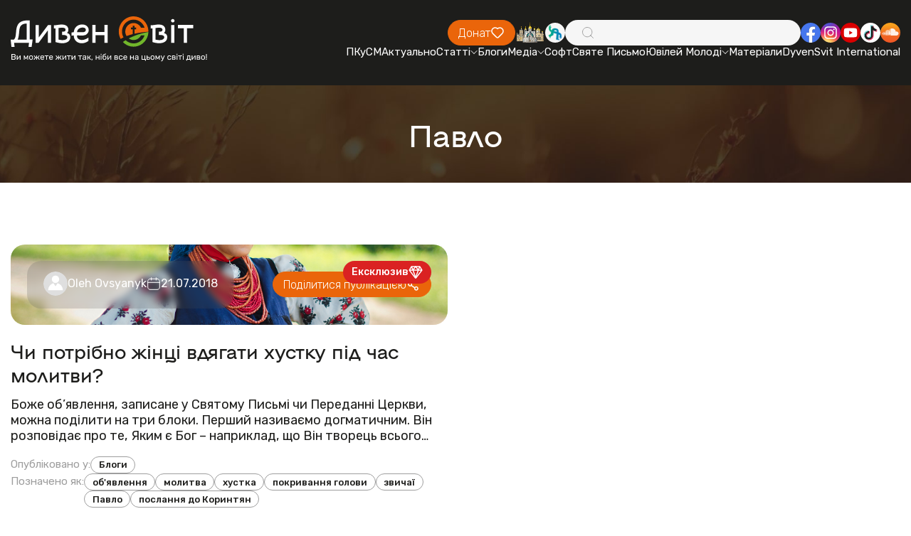

--- FILE ---
content_type: text/html; charset=utf-8
request_url: https://dyvensvit.org/tag/pavlo/
body_size: 10234
content:
<!doctype html>
<html lang="uk">
<!-- prettier-ignore -->
<head>
    <meta http-equiv="origin-trial"
          content="A7vZI3v+Gz7JfuRolKNM4Aff6zaGuT7X0mf3wtoZTnKv6497cVMnhy03KDqX7kBz/q/[base64]">
    <title>Павло | ДивенСвіт</title>
    <meta charset="UTF-8"/>
    <meta name="csrf-token" content="KrEBvmeiOpHSU3GMyRiSQlFMEkRDIKUao1QfQRl5">
    <meta name="format-detection" content="telephone=no"/>
    <meta name="wot-verification" content="b3927bc486f4ef0fcdd3">

    <style>
        body {
            opacity: 0;
            visibility: hidden;
            transition: opacity 0.2s ease 0.2s,
            visibility 0.2s ease 0.2s;
        }

        .loaded body {
            opacity: 1;
            visibility: visible;
        }
    </style>
    <link rel="stylesheet" href="https://dyvensvit.org/client/css/style.min.css?_v=20250414170419"/>
    <link rel="stylesheet" href="https://dyvensvit.org/client/css/siteCss.css"/>
    <link rel="stylesheet" href="https://cdn.jsdelivr.net/npm/izitoast/dist/css/iziToast.min.css">

    <link rel="shortcut icon" href="https://dyvensvit.org/client/favicon.ico"/>
    <link rel="dns-prefetch" href="//static.addtoany.com">
    <link rel="dns-prefetch" href="//fonts.googleapis.com">
    <meta name="msapplication-TileImage"
          content="https://dyvensvit.org/client/site-img/cropped-1544379_657103137666417_72592539_n1-270x270.jpg">
    <link rel="canonical" href="https://dyvensvit.org/tag/pavlo">
    <meta name="description"
          content="Ви можете жити так, ніби все на цьому світі диво!">
    <meta name="publisher" content="ДивенСвіт">
    <meta name="viewport" content="width=device-width, initial-scale=1.0"/>
    <meta name="robots"
          content="max-image-preview:large">
            <meta property="og:locale" content="uk_UA">
    <meta property="og:site_name" content="ДивенСвіт">
    <meta property="og:title" content="Павло">
    <meta property="og:url" content="https://dyvensvit.org/tag/pavlo">
    <meta property="og:type" content="website">
    <meta property="og:description" content="Ви можете жити так, ніби все на цьому світі диво!">
    <meta property="og:image" content="https://dyvensvit.org/client/site-img/logo_og.jpg">
    <meta property="og:image:url" content="https://dyvensvit.org/client/site-img/logo_og.jpg">
                        <meta property="article:publisher" content="https://www.facebook.com/DyvenSvit/">
    <meta property="fb:app_id" content="533962270122315">
    <meta name="twitter:title" content="Павло">
    <meta name="twitter:url" content="https://dyvensvit.org/tag/pavlo">
    <meta name="twitter:image" content="https://dyvensvit.org/client/site-img/logo_og.jpg">
    <meta name="twitter:card" content="summary_large_image">
    <meta name="twitter:site" content="@DyvenSvit">
    <style>


    </style>
    
    <!-- Google tag (gtag.js) -->
    <script async src="https://www.googletagmanager.com/gtag/js?id=G-GM36NGTYW0"></script>
    <script>
        window.dataLayer = window.dataLayer || [];
        function gtag(){dataLayer.push(arguments);}
        gtag('js', new Date());

        gtag('config', 'G-GM36NGTYW0');
    </script>

</head>

<body class="">
<div class="wrapper">
    <div class="menu-open-bg"></div>
<header class="header " data-lp>
    <div class="header__container">
        <a href="https://dyvensvit.org" class="header__logo">
            <picture>
                <source srcset="https://dyvensvit.org/client/img/logo.svg" media="(min-width: 768px)"/>
                <img src="https://dyvensvit.org/client/img/logo-mob.svg" alt="Dyven Svit logo"/>
            </picture>
        </a>
        <div class="header__main">
            <div class="header__main-top">
                <a href="https://secure.wayforpay.com/donate/d4658a23662fe"
                   class="header__button button orange">
                    <span>Донат</span>
                    <svg xmlns="http://www.w3.org/2000/svg" width="20" height="20" viewBox="0 0 20 20" fill="none">
                        <path
                            d="M16.6671 11.0913L11.3559 16.4458C11.0037 16.8007 10.5262 17 10.0283 17C9.53039 17 9.05286 16.8007 8.70073 16.4458L3.38952 11.0923C2.95047 10.6536 2.60171 10.1318 2.36326 9.55692C2.12481 8.982 2.00136 8.36528 2.00001 7.74215C1.99866 7.11902 2.11942 6.50176 2.35537 5.9258C2.59132 5.34984 2.93781 4.82653 3.37495 4.38591C3.81209 3.94529 4.33126 3.59604 4.90266 3.35821C5.47407 3.12037 6.08645 2.99865 6.70465 3.00001C7.32285 3.00138 7.9347 3.12581 8.50507 3.36616C9.07543 3.60651 9.59308 3.95805 10.0283 4.40059C10.9123 3.53172 12.1003 3.04888 13.335 3.05668C14.5697 3.06447 15.7517 3.56228 16.6248 4.44226C17.498 5.32223 17.992 6.51352 17.9999 7.75806C18.0078 9.00259 17.529 10.2002 16.6671 11.0913Z"
                            stroke="white" stroke-width="1.5" stroke-linecap="round" stroke-linejoin="round"/>
                    </svg>
                </a>
                <div class="header__social social mb-mob" data-da=".menu__body, 767.98">
                    <a href="https://map.ugcc.ua" target="_blank"
                       class="social__item">
                        <img src="https://dyvensvit.org/client/img/common/church.png" alt="Logo"/>
                    </a>
                    <a href="https://sjc.ucu.edu.ua/inshe/radio_ucu" target="_blank"
                       class="social__item">
                        <img src="https://dyvensvit.org/client/img/common/01.svg" alt="Logo"/>
                    </a>
                </div>
                <div class="header__search" data-da=".menu__body, 767.98, 0">
                    <input id="search-input" type="text" class="header__search-input"/>
                    <div class="header__search-icon">
                        <svg xmlns="http://www.w3.org/2000/svg" width="20" height="20" viewBox="0 0 20 20" fill="none">
                            <path
                                d="M17.5002 17.5L13.881 13.8808M13.881 13.8808C14.5001 13.2618 14.9912 12.5268 15.3262 11.718C15.6612 10.9091 15.8337 10.0422 15.8337 9.16667C15.8337 8.29116 15.6612 7.42424 15.3262 6.61538C14.9912 5.80652 14.5001 5.07157 13.881 4.4525C13.2619 3.83343 12.527 3.34235 11.7181 3.00731C10.9093 2.67227 10.0423 2.49983 9.16684 2.49983C8.29134 2.49983 7.42441 2.67227 6.61555 3.00731C5.80669 3.34235 5.07174 3.83343 4.45267 4.4525C3.2024 5.70277 2.5 7.39851 2.5 9.16667C2.5 10.9348 3.2024 12.6306 4.45267 13.8808C5.70295 15.1311 7.39868 15.8335 9.16684 15.8335C10.935 15.8335 12.6307 15.1311 13.881 13.8808Z"
                                stroke="#9E9E9E" stroke-linecap="round" stroke-linejoin="round"/>
                        </svg>
                    </div>
                    <button id="search-button" type="button" class="header__search-button">
                        <span>Шукати</span>
                    </button>
                </div>
                <div class="header__social social" data-da=".menu__body, 767.98">
                    <a href="https://www.facebook.com/DyvenSvit" target="_blank"
                       class="social__item">
                        <img src="https://dyvensvit.org/client/img/common/fb.svg" alt="Facebook"/>
                    </a>
                    <a href="https://www.instagram.com/dyvensvit" target="_blank"
                       class="social__item">
                        <img src="https://dyvensvit.org/client/img/common/insta.svg" alt="Instagram"/>
                    </a>
                    <a href="https://www.youtube.com/user/dyvensvit" target="_blank"
                       class="social__item">
                        <img src="https://dyvensvit.org/client/img/common/youtube.svg" alt="Youtube"/>
                    </a>
                    <a href="https://www.tiktok.com/@dyvensvit?_t=ZM-8tIynQjsCe6" target="_blank"
                       class="social__item">
                        <img src="https://dyvensvit.org/client/img/common/tik-tok.svg" alt="Tik-tok"/>
                    </a>
                    <a href="https://soundcloud.com/dyvensvit" target="_blank"
                       class="social__item">
                        <img src="https://dyvensvit.org/client/img/common/cloud.svg" alt="Sound cloud"/>
                    </a>
                </div>
            </div>
            <div class="header__menu menu">
                <button type="button" class="menu__icon icon-menu">
                    <span></span>
                </button>
                <nav class="menu__body">
                                            <ul class="menu__list">
            <li class="menu__item">
    <a href="/pkusm" target="_self" class="menu__link">
        ПКуСМ
            </a>

    </li>
            <li class="menu__item">
    <a href="https://dyvensvit.org/category/novyny" target="_self" class="menu__link">
        Актуально
            </a>

    </li>
            <li class="menu__item sub-item">
    <a href="https://dyvensvit.org/category/statti" target="_self" class="menu__link sub-title">
        Статті
                    <svg xmlns="http://www.w3.org/2000/svg" width="10" height="5" viewBox="0 0 10 5" fill="none">
                <path d="M1 0.5L5.00043 4.5" stroke="white" stroke-linecap="round"/>
                <path d="M9 0.5L4.99957 4.5" stroke="white" stroke-linecap="round"/>
            </svg>
            </a>

            <ul class="menu__sub-list">
                            <li class="menu__sub-item">
    <a href="https://dyvensvit.org/category/church" target="_self" class="menu__sub-link">
        Про Твою Церкву
            </a>

    </li>
                            <li class="menu__sub-item">
    <a href="https://dyvensvit.org/category/relationships" target="_self" class="menu__sub-link">
        Бог до Твоєї сім’ї
            </a>

    </li>
                            <li class="menu__sub-item">
    <a href="https://dyvensvit.org/category/culture" target="_self" class="menu__sub-link">
        Бог до Неї
            </a>

    </li>
                            <li class="menu__sub-item">
    <a href="https://dyvensvit.org/category/testimony" target="_self" class="menu__sub-link">
        Про Бога на щодень
            </a>

    </li>
                            <li class="menu__sub-item">
    <a href="https://dyvensvit.org/category/statti/rozmovy" target="_self" class="menu__sub-link">
        Розмови
            </a>

    </li>
                            <li class="menu__sub-item">
    <a href="https://dyvensvit.org/category/statti/reportazhi" target="_self" class="menu__sub-link">
        Репортажі
            </a>

    </li>
                            <li class="menu__sub-item">
    <a href="https://dyvensvit.org/category/statti/retsenziji" target="_self" class="menu__sub-link">
        Рецензії
            </a>

    </li>
                            <li class="menu__sub-item">
    <a href="https://dyvensvit.org/category/statti/istoriji" target="_self" class="menu__sub-link">
        Історії
            </a>

    </li>
                            <li class="menu__sub-item">
    <a href="https://dyvensvit.org/category/other-articles" target="_self" class="menu__sub-link">
        Порадня
            </a>

    </li>
                    </ul>
    </li>
            <li class="menu__item">
    <a href="https://dyvensvit.org/category/blogs" target="_self" class="menu__link">
        Блоги
            </a>

    </li>
            <li class="menu__item sub-item">
    <a href="https://dyvensvit.org/category/multimedia" target="_self" class="menu__link sub-title">
        Медіа
                    <svg xmlns="http://www.w3.org/2000/svg" width="10" height="5" viewBox="0 0 10 5" fill="none">
                <path d="M1 0.5L5.00043 4.5" stroke="white" stroke-linecap="round"/>
                <path d="M9 0.5L4.99957 4.5" stroke="white" stroke-linecap="round"/>
            </svg>
            </a>

            <ul class="menu__sub-list">
                            <li class="menu__sub-item sub-item">
    <a href="https://dyvensvit.org/category/multimedia/audio" target="_self" class="menu__sub-link sub-title">
        Аудіо
                    <svg xmlns="http://www.w3.org/2000/svg" width="10" height="5" viewBox="0 0 10 5" fill="none">
                <path d="M1 0.5L5.00043 4.5" stroke="white" stroke-linecap="round"/>
                <path d="M9 0.5L4.99957 4.5" stroke="white" stroke-linecap="round"/>
            </svg>
            </a>

            <ul class="menu__sub-list">
                            <li class="menu__sub-item">
    <a href="https://dyvensvit.org/category/multimedia/audio/nebo-v7" target="_self" class="menu__sub-link">
        Небо в7
            </a>

    </li>
                    </ul>
    </li>
                            <li class="menu__sub-item">
    <a href="https://dyvensvit.org/category/video" target="_self" class="menu__sub-link">
        Відео
            </a>

    </li>
                            <li class="menu__sub-item">
    <a href="https://dyvensvit.org/category/multimedia/kino" target="_self" class="menu__sub-link">
        В кіно
            </a>

    </li>
                            <li class="menu__sub-item">
    <a href="https://dyvensvit.org/category/multimedia/pisennyk" target="_self" class="menu__sub-link">
        Пісенник
            </a>

    </li>
                    </ul>
    </li>
            <li class="menu__item">
    <a href="https://dyvensvit.org/category/soft" target="_self" class="menu__link">
        Софт
            </a>

    </li>
            <li class="menu__item">
    <a href="/bible" target="_self" class="menu__link">
        Святе Письмо
            </a>

    </li>
            <li class="menu__item sub-item">
    <a href="#" target="_self" class="menu__link sub-title">
        Ювілей Молоді
                    <svg xmlns="http://www.w3.org/2000/svg" width="10" height="5" viewBox="0 0 10 5" fill="none">
                <path d="M1 0.5L5.00043 4.5" stroke="white" stroke-linecap="round"/>
                <path d="M9 0.5L4.99957 4.5" stroke="white" stroke-linecap="round"/>
            </svg>
            </a>

            <ul class="menu__sub-list">
                            <li class="menu__sub-item">
    <a href="https://dyvensvit.org/youth-jubilee-events" target="_self" class="menu__sub-link">
        Все про Ювілей Молоді 
            </a>

    </li>
                            <li class="menu__sub-item">
    <a href="https://dyvensvit.org/youth-jubilee-videos" target="_self" class="menu__sub-link">
        Відео
            </a>

    </li>
                            <li class="menu__sub-item">
    <a href="https://dyvensvit.org/youth-jubilee-meetings" target="_self" class="menu__sub-link">
        Онлайн Зустрічі
            </a>

    </li>
                            <li class="menu__sub-item">
    <a href="https://dyvensvit.org/youth-jubilee-materials" target="_self" class="menu__sub-link">
        Посібник
            </a>

    </li>
                    </ul>
    </li>
            <li class="menu__item">
    <a href="https://dyvensvit.org/youth-jubilee-materials" target="_self" class="menu__link">
        Матеріали
            </a>

    </li>
            <li class="menu__item">
    <a href="https://dyvensvit.org/category/dyvensvit-international" target="_self" class="menu__link">
        DyvenSvit International
            </a>

    </li>
    </ul>
                                    </nav>
            </div>
        </div>
    </div>
</header>
<main class="page">
        <section class="page__main-title main-title white margin-top-to-header">
        <div class="main-title__bg bg-default">
            <img src="https://dyvensvit.org/client/img/main-titles/01.jpg" alt="Павло"/>
        </div>
        <div class="main-title__container">
            <h2 class="main-title__title title-54">Павло</h2>
        </div>
    </section>
        
            <section class="page__news-columns news-columns">
            <div class="news-columns__container">
                <div class="news-columns__items">
                                            <article class="news-columns__item item-news-columns " >
    <div class="item-news-columns__image-box">
        <a href="https://dyvensvit.org/blogs/chy-potribno-zintsi-vdiahaty-khustku-pid-chas-molytvy" class="item-news-columns__image">
            <img src="https://dyvensvit.org/storage/media/articles/2018/07/1015635/hustka_optimized.jpg" alt="Чи потрібно жінці вдягати хустку під час молитви?"/>
        </a>
        <div class="item-news-columns__image-box-bottom">
                                                <div class="item-news-columns__label">
    <span>Ексклюзив</span>
    <svg xmlns="http://www.w3.org/2000/svg" width="20" height="20" viewBox="0 0 20 20" fill="none">
        <path
            d="M1.87494 6.875H18.1249M1.38354 7.35195L9.49877 17.8777C9.55775 17.9546 9.63363 18.0169 9.72053 18.0598C9.80744 18.1026 9.90304 18.1249 9.99994 18.1249C10.0968 18.1249 10.1924 18.1026 10.2794 18.0598C10.3663 18.0169 10.4421 17.9546 10.5011 17.8777L18.6163 7.35195C18.6961 7.24807 18.7424 7.12235 18.7491 6.99153C18.7557 6.8607 18.7223 6.73095 18.6535 6.61953L15.9007 2.17617C15.8441 2.08422 15.7648 2.00828 15.6705 1.95557C15.5763 1.90286 15.4701 1.87512 15.3621 1.875H4.63783C4.52982 1.87512 4.42363 1.90286 4.32935 1.95557C4.23507 2.00828 4.15583 2.08422 4.09916 2.17617L1.34643 6.61953C1.27754 6.73095 1.2442 6.8607 1.25083 6.99153C1.25746 7.12235 1.30374 7.24807 1.38354 7.35195Z"
            stroke="white" stroke-width="1.5" stroke-linecap="round" stroke-linejoin="round"/>
        <path
            d="M15.625 2.5L13.75 6.875M13.75 6.875L10 1.875L6.25 6.875M13.75 6.875L10 17.5L6.25 6.875M4.375 2.5L6.25 6.875"
            stroke="white" stroke-width="1.5" stroke-linecap="round" stroke-linejoin="round"/>
    </svg>
</div>
                                        <div class="item-news-columns__info">
                <div class="item-news-columns__info-post-info post-info">
                    <div class="post-info__author">
                        <div class="post-info__author-avatar">
                            <img src="https://dyvensvit.org/client/site-img/default-avatar.png"
                                 alt="Oleh Ovsyanyk"/>
                        </div>
                        <author
                            class="post-info__author-name"><a
                                href="https://dyvensvit.org/author/oleh-ovsyanyk">Oleh Ovsyanyk</a>
                        </author>
                    </div>
                    <div class="post-info__date">
                        <svg xmlns="http://www.w3.org/2000/svg" width="20" height="20"
                             viewBox="0 0 20 20" fill="none">
                            <path
                                d="M15 3.33337H4.99999C3.15904 3.33337 1.66666 4.82576 1.66666 6.66671V15C1.66666 16.841 3.15904 18.3334 4.99999 18.3334H15C16.8409 18.3334 18.3333 16.841 18.3333 15V6.66671C18.3333 4.82576 16.8409 3.33337 15 3.33337Z"
                                stroke="white" stroke-linecap="round" stroke-linejoin="round"/>
                            <path
                                d="M6.66666 1.66669V5.00002M13.3333 1.66669V5.00002M1.66666 8.33335H18.3333"
                                stroke="white" stroke-linecap="round" stroke-linejoin="round"/>
                        </svg>
                        <time class="post-info__date-value">21.07.2018</time>
                    </div>
                </div>
            </div>
            <button type="button" data-value="https://dyvensvit.org/blogs/chy-potribno-zintsi-vdiahaty-khustku-pid-chas-molytvy"
                    class="item-news-columns__share button orange blur-hover sharePost">
                <span>Поділитися публікацією</span>
                <svg xmlns="http://www.w3.org/2000/svg" width="20" height="20"
                     viewBox="0 0 20 20"
                     fill="none">
                    <path
                        d="M11.6667 5.11111L7.33333 8.22222M11.6667 14.8889L7.33333 11.7778M7.33333 10C7.33333 10.5894 7.10506 11.1546 6.69873 11.5713C6.2924 11.9881 5.7413 12.2222 5.16667 12.2222C4.59203 12.2222 4.04093 11.9881 3.6346 11.5713C3.22827 11.1546 3 10.5894 3 10C3 9.41063 3.22827 8.8454 3.6346 8.42865C4.04093 8.0119 4.59203 7.77778 5.16667 7.77778C5.7413 7.77778 6.2924 8.0119 6.69873 8.42865C7.10506 8.8454 7.33333 9.41063 7.33333 10ZM16 15.7778C16 16.3671 15.7717 16.9324 15.3654 17.3491C14.9591 17.7659 14.408 18 13.8333 18C13.2587 18 12.7076 17.7659 12.3013 17.3491C11.8949 16.9324 11.6667 16.3671 11.6667 15.7778C11.6667 15.1884 11.8949 14.6232 12.3013 14.2064C12.7076 13.7897 13.2587 13.5556 13.8333 13.5556C14.408 13.5556 14.9591 13.7897 15.3654 14.2064C15.7717 14.6232 16 15.1884 16 15.7778ZM16 4.22222C16 4.81159 15.7717 5.37682 15.3654 5.79357C14.9591 6.21032 14.408 6.44444 13.8333 6.44444C13.2587 6.44444 12.7076 6.21032 12.3013 5.79357C11.8949 5.37682 11.6667 4.81159 11.6667 4.22222C11.6667 3.63285 11.8949 3.06762 12.3013 2.65087C12.7076 2.23413 13.2587 2 13.8333 2C14.408 2 14.9591 2.23413 15.3654 2.65087C15.7717 3.06762 16 3.63285 16 4.22222Z"
                        stroke="white" stroke-width="1.5" stroke-linecap="round"
                        stroke-linejoin="round"/>
                </svg>
            </button>
        </div>
    </div>
    <div class="item-news-columns__body">
        <a href="https://dyvensvit.org/blogs/chy-potribno-zintsi-vdiahaty-khustku-pid-chas-molytvy" class="item-news-columns__title">
            Чи потрібно жінці вдягати хустку під час молитви?
        </a>
        <div class="item-news-columns__text">
            Боже об’явлення, записане у Святому Письмі чи Переданні Церкви, можна поділити на три блоки. Перший називаємо догматичним. Він розповідає про те, Яким є Бог – наприклад, що Він творець всього видимого і невидимого, всемогутній, люблячий, єдиний у Трійці і т. д. Ці правди віри не можут...
        </div>
        <div class="item-news-columns__tags-box">
            <div class="item-news-columns__tags">
                <div class="item-news-columns__tags-name">
                    Опубліковано у:
                </div>
                <div class="item-news-columns__tags-list">
                                            <a href="https://dyvensvit.org/category/blogs"
                           class="item-news-columns__tags-item">Блоги</a>
                                    </div>
            </div>
            <div class="item-news-columns__tags">
                <div class="item-news-columns__tags-name">
                    Позначено як:
                </div>
                <div class="item-news-columns__tags-list">
                                            <a href="https://dyvensvit.org/tag/obyavlennya"
                           class="item-news-columns__tags-item">об&#039;явлення</a>
                                            <a href="https://dyvensvit.org/tag/molytva"
                           class="item-news-columns__tags-item">молитва</a>
                                            <a href="https://dyvensvit.org/tag/hustka"
                           class="item-news-columns__tags-item">хустка</a>
                                            <a href="https://dyvensvit.org/tag/pokryvannya-holovy"
                           class="item-news-columns__tags-item">покривання голови</a>
                                            <a href="https://dyvensvit.org/tag/zvychaji"
                           class="item-news-columns__tags-item">звичаї</a>
                                            <a href="https://dyvensvit.org/tag/pavlo"
                           class="item-news-columns__tags-item">Павло</a>
                                            <a href="https://dyvensvit.org/tag/poslannya-do-koryntyan"
                           class="item-news-columns__tags-item">послання до Коринтян</a>
                                    </div>
            </div>
        </div>
    </div>
</article>
                                    </div>
            </div>
        </section>
            
    <section class="page__donate donate">
    <div class="donate__container">
        <div class="donate__header">
            <h2 class="donate__title title-54">
                <span class="orange">ПІДТРИМАЙТЕ</span> ДИВЕН СВІТ
            </h2>
            <div class="donate__text">
                Разом ми можемо більше! Зробіть свій внесок у розвиток нашого
                проєкту.
            </div>
        </div>
        <a href="https://secure.wayforpay.com/donate/d4658a23662fe"
           class="donate__button">
            Допомогти <br/>
            проєкту
        </a>
    </div>
    <div class="donate__slider swiper " >
        <div class="donate__wrapper swiper-wrapper">

                            <div class="donate__slide swiper-slide">
                    <img src="/storage/footerSlider/01JVF1SWZK3FRKCCEJD082NW52.jpg" alt="Image"/>
                </div>
                            <div class="donate__slide swiper-slide">
                    <img src="/storage/footerSlider/01JVF1SWZNNF0NRXS220A5W8XM.jpg" alt="Image"/>
                </div>
                            <div class="donate__slide swiper-slide">
                    <img src="/storage/footerSlider/01JVF1SWZP6MQ4C85JSF1XEQRF.jpg" alt="Image"/>
                </div>
                    </div>
        <div class="donate__slider-pagination swiper-pagination"></div>
    </div>
</section>
    <section class="page__information information">
    <div class="information__bg bg-default">
        <img src="https://dyvensvit.org/client/img/information/01.jpg" alt="BG"/>
    </div>
    <div class="information__container">
        <h2 class="information__title title-54 white">
            МАЄТЕ ЦІКАВУ ІНФОРМАЦІЮ ДЛЯ НАС?
        </h2>
        <div class="information__text">
            Ми відкриті для ваших новин, і разом можемо створювати цікаві
            матеріали для нашої спільноти.
        </div>
        <a href="#" data-popup="#send-us-a-story"
           class="information__button button white blur offerTheNews"><span>Хочу запропонувати новину</span></a>
    </div>
</section>

</main>
<footer class="footer">
    <div class="footer__bg bg-default">
        <picture>
            <source srcset="https://dyvensvit.org/client/img/footer/bg.jpg" media="(min-width: 768px)"/>
            <img src="https://dyvensvit.org/client/img/footer/bg-mob.jpg" alt="BG"/>
        </picture>
    </div>
    <div class="footer__container">
        <div class="footer__main">
            <div class="footer__column footer__column--mob-first">
                <a href="https://dyvensvit.org" data-goto=".hero" class="footer__column-logo">
                    <img src="https://dyvensvit.org/client/img/logo-mob.svg" alt="Dyven Svit"/>
                </a>
                <div class="footer__column-body">
                    <ul class="footer__column-contacts">
                        <li class="footer__column-contacts-item">
                            <a href="https://maps.app.goo.gl/3x2LaAs5mdyJE6KY9"
                               target="_blank"
                               class="footer__column-contacts-link">
                                <svg xmlns="http://www.w3.org/2000/svg" width="20" height="20" viewBox="0 0 20 20"
                                     fill="none">
                                    <path
                                        d="M11.1239 16.247C12.8185 14.7845 15.8333 11.7965 15.8333 9.05445C15.8333 7.53729 15.2188 6.08227 14.1248 5.00947C13.0308 3.93667 11.5471 3.33398 10 3.33398C8.4529 3.33398 6.96917 3.93667 5.87521 5.00947C4.78125 6.08227 4.16666 7.53729 4.16666 9.05445C4.16666 11.7965 7.18055 14.7845 8.87611 16.247C9.18539 16.5177 9.58544 16.6673 10 16.6673C10.4146 16.6673 10.8146 16.5177 11.1239 16.247ZM8.05555 9.05445C8.05555 8.54873 8.26041 8.06372 8.62507 7.70612C8.98972 7.34853 9.4843 7.14763 10 7.14763C10.5157 7.14763 11.0103 7.34853 11.3749 7.70612C11.7396 8.06372 11.9444 8.54873 11.9444 9.05445C11.9444 9.56017 11.7396 10.0452 11.3749 10.4028C11.0103 10.7604 10.5157 10.9613 10 10.9613C9.4843 10.9613 8.98972 10.7604 8.62507 10.4028C8.26041 10.0452 8.05555 9.56017 8.05555 9.05445Z"
                                        fill="#71B62B"/>
                                </svg>
                                <span>Івана Павла ІІ, 35Б, кімната 006. Львів, Україна, 79000</span>
                            </a>
                        </li>
                        <li class="footer__column-contacts-item">
                            <a href="tel:+380996120172"
                               class="footer__column-contacts-link">
                                <svg xmlns="http://www.w3.org/2000/svg" width="20" height="20" viewBox="0 0 20 20"
                                     fill="none">
                                    <path
                                        d="M12.6346 11.3532L12.2976 11.6862C12.2976 11.6862 11.4954 12.4774 9.30652 10.3171C7.11765 8.1568 7.91987 7.36562 7.91987 7.36562L8.13172 7.15532C8.65542 6.63914 8.70504 5.80972 8.24801 5.20384L7.31468 3.96633C6.74876 3.21632 5.65618 3.11706 5.00803 3.75677L3.84508 4.90384C3.52434 5.22148 3.30953 5.63178 3.33545 6.08767C3.40212 7.25459 3.93397 9.76417 6.89987 12.6921C10.0458 15.7966 12.9976 15.9201 14.2043 15.8083C14.5865 15.773 14.9183 15.5804 15.1857 15.3157L16.2376 14.2774C16.9487 13.5767 16.7487 12.3745 15.8391 11.884L14.4243 11.1201C13.8272 10.798 13.1013 10.8929 12.6346 11.3532Z"
                                        fill="#71B62B"/>
                                </svg>
                                <span>+380 99 612 01 72 - о. Роман</span>
                            </a>
                        </li>
                        <li class="footer__column-contacts-item">
                            <a href="tel:+380972209178"
                               class="footer__column-contacts-link">
                                <svg xmlns="http://www.w3.org/2000/svg" width="20" height="20" viewBox="0 0 20 20"
                                     fill="none">
                                    <path
                                        d="M12.6346 11.3532L12.2976 11.6862C12.2976 11.6862 11.4954 12.4774 9.30652 10.3171C7.11765 8.1568 7.91987 7.36562 7.91987 7.36562L8.13172 7.15532C8.65542 6.63914 8.70504 5.80972 8.24801 5.20384L7.31468 3.96633C6.74876 3.21632 5.65618 3.11706 5.00803 3.75677L3.84508 4.90384C3.52434 5.22148 3.30953 5.63178 3.33545 6.08767C3.40212 7.25459 3.93397 9.76417 6.89987 12.6921C10.0458 15.7966 12.9976 15.9201 14.2043 15.8083C14.5865 15.773 14.9183 15.5804 15.1857 15.3157L16.2376 14.2774C16.9487 13.5767 16.7487 12.3745 15.8391 11.884L14.4243 11.1201C13.8272 10.798 13.1013 10.8929 12.6346 11.3532Z"
                                        fill="#71B62B"/>
                                </svg>
                                <span>+380 97 220 91 78 - Наталя</span>
                            </a>
                        </li>
                        <li class="footer__column-contacts-item">
                            <a href="mailto:info@dyvensvit.org"
                               class="footer__column-contacts-link">
                                <svg xmlns="http://www.w3.org/2000/svg" width="20" height="20" viewBox="0 0 20 20"
                                     fill="none">
                                    <path
                                        d="M1.00781 4.56999L8.00363 7.90162L14.9994 4.56999C14.9735 4.14536 14.7782 3.74623 14.4534 3.45435C14.1286 3.16247 13.699 2.99992 13.2525 3H2.7548C2.30828 2.99992 1.87863 3.16247 1.55385 3.45435C1.22906 3.74623 1.03371 4.14536 1.00781 4.56999Z"
                                        fill="#71B62B"/>
                                    <path
                                        d="M15.0008 6.43164L8.00234 9.76494L1.00391 6.43164V11.3333C1.00391 11.7753 1.18824 12.1992 1.51635 12.5118C1.84447 12.8243 2.28949 12.9999 2.75352 12.9999H13.2512C13.7152 12.9999 14.1602 12.8243 14.4883 12.5118C14.8164 12.1992 15.0008 11.7753 15.0008 11.3333V6.43164Z"
                                        fill="#71B62B"/>
                                </svg>
                                <span>info@dyvensvit.org</span>
                            </a>
                        </li>
                        <li class="footer__column-contacts-item">
                            <div class="footer__column-contacts-link no-hover">
                                <svg xmlns="http://www.w3.org/2000/svg" width="20" height="20" viewBox="0 0 20 20"
                                     fill="none">
                                    <path
                                        d="M10 3C13.8661 3 17 6.1339 17 10C17 13.8661 13.8661 17 10 17C6.1339 17 3 13.8661 3 10C3 6.1339 6.1339 3 10 3ZM10 5.8C9.81435 5.8 9.6363 5.87375 9.50503 6.00503C9.37375 6.1363 9.3 6.31435 9.3 6.5V10C9.30004 10.1856 9.37382 10.3637 9.5051 10.4949L11.6051 12.5949C11.7371 12.7224 11.9139 12.793 12.0975 12.7914C12.281 12.7898 12.4566 12.7162 12.5864 12.5864C12.7162 12.4566 12.7898 12.281 12.7914 12.0975C12.793 11.9139 12.7224 11.7371 12.5949 11.6051L10.7 9.7102V6.5C10.7 6.31435 10.6262 6.1363 10.495 6.00503C10.3637 5.87375 10.1857 5.8 10 5.8Z"
                                        fill="#71B62B"/>
                                </svg>
                                <span>Пн-Пт, 9.00-17.00</span>
                            </div>
                        </li>
                        <li class="footer__column-contacts-item">
                            <div class="footer__column-contacts-link no-hover">
                                <span>Ідентифікатор медіа R40-02353</span>
                            </div>
                        </li>
                    </ul>
                </div>
            </div>
            <div class="footer__column">
                <h3 class="footer__column-title">РУБРИКИ</h3>
                <div class="footer__column-body">
                    <div class="footer__column-menu">
                                                                                    <ul class="footer__column-menu-column">
                                    <li class="footer__column-menu-column-item ">
        <a href="https://dyvensvit.org/category/novyny"
           class="footer__column-menu-column-link ">
            Актуально
                    </a>

            </li>
    <li class="footer__column-menu-column-item ">
        <a href="https://dyvensvit.org/category/statti"
           class="footer__column-menu-column-link ">
            Статті
                    </a>

            </li>
    <li class="footer__column-menu-column-item ">
        <a href="https://dyvensvit.org/category/blogs"
           class="footer__column-menu-column-link ">
            Блоги
                    </a>

            </li>
    <li class="footer__column-menu-column-item ">
        <a href="https://dyvensvit.org/category/multimedia/audio"
           class="footer__column-menu-column-link ">
            Аудіо
                    </a>

            </li>
    <li class="footer__column-menu-column-item ">
        <a href="https://dyvensvit.org/category/video"
           class="footer__column-menu-column-link ">
            Відео
                    </a>

            </li>
                                </ul>
                                                            <ul class="footer__column-menu-column">
                                    <li class="footer__column-menu-column-item ">
        <a href="https://dyvensvit.org/category/multimedia/pisennyk"
           class="footer__column-menu-column-link ">
            Пісенник
                    </a>

            </li>
    <li class="footer__column-menu-column-item ">
        <a href="https://dyvensvit.org/category/soft"
           class="footer__column-menu-column-link ">
            Софт
                    </a>

            </li>
    <li class="footer__column-menu-column-item ">
        <a href="https://dyvensvit.org/category/bible-daily"
           class="footer__column-menu-column-link ">
            Святе Письмо з розважаннями
                    </a>

            </li>
    <li class="footer__column-menu-column-item ">
        <a href="https://dyvensvit.org/category/viter-na-dji"
           class="footer__column-menu-column-link ">
            Вітер На-Дії
                    </a>

            </li>
                                </ul>
                                                                        </div>
                </div>
            </div>
            <div class="footer__column">
                <h3 class="footer__column-title">ПРО НАС</h3>
                <div class="footer__column-body">
                    <div class="footer__column-menu">
                        <ul class="footer__column-menu-column">
                            <li class="footer__column-menu-column-item">
                                <a href="https://dyvensvit.org/about-us" class="footer__column-menu-column-link">
                                    Про проєкт ДивенСвіт
                                </a>
                            </li>
                            <li class="footer__column-menu-column-item">
                                <a href="https://dyvensvit.org/pkusm/projects" class="footer__column-menu-column-link">
                                    Проєкти ПКуСМ
                                </a>
                            </li>
                        </ul>
                    </div>
                </div>
            </div>
            <div class="footer__column footer__column--relocate" data-da=".footer__column--mob-first, 1024.98,1">
                <div class="footer__column-social-box">
                    <div class="footer__column-social social">
                        <a href="https://map.ugcc.ua" target="_blank"
                           class="social__item">
                            <img src="https://dyvensvit.org/client/img/common/church.png" alt="Logo"/>
                        </a>
                        <a href="https://sjc.ucu.edu.ua/inshe/radio_ucu" target="_blank"
                           class="social__item">
                            <img src="https://dyvensvit.org/client/img/common/01.svg" alt="Logo"/>
                        </a>
                    </div>
                    <div class="footer__column-social social">
                        <a href="https://www.facebook.com/DyvenSvit" target="_blank"
                           class="social__item">
                            <img src="https://dyvensvit.org/client/img/common/fb.svg" alt="Facebook"/>
                        </a>
                        <a href="https://www.instagram.com/dyvensvit" target="_blank"
                           class="social__item">
                            <img src="https://dyvensvit.org/client/img/common/insta.svg" alt="Instagram"/>
                        </a>
                        <a href="https://www.youtube.com/user/dyvensvit" target="_blank"
                           class="social__item">
                            <img src="https://dyvensvit.org/client/img/common/youtube.svg" alt="Youtube"/>
                        </a>
                        <a href="https://www.tiktok.com/@dyvensvit?_t=ZM-8tIynQjsCe6" target="_blank"
                           class="social__item">
                            <img src="https://dyvensvit.org/client/img/common/tik-tok.svg" alt="Tik-tok"/>
                        </a>
                        <a href="https://soundcloud.com/dyvensvit" target="_blank"
                           class="social__item">
                            <img src="https://dyvensvit.org/client/img/common/cloud.svg" alt="Sound cloud"/>
                        </a>
                    </div>
                </div>
                <div class="footer__column-body">
                    <div class="footer__column-body-text">
                        Проєкт Патріаршої комісії <br class="pc-only"/>
                        Української Греко-Католицької Церкви <br class="pc-only"/>
                        у справах молоді
                    </div>
                    <div class="footer__column-body-actions">
                        <a href="https://secure.wayforpay.com/donate/d4658a23662fe"
                           class="footer__column-body-button button orange">
                            <span>Донат</span>
                            <svg xmlns="http://www.w3.org/2000/svg" width="20" height="20" viewBox="0 0 20 20"
                                 fill="none">
                                <path
                                    d="M16.6671 11.0913L11.3559 16.4458C11.0037 16.8007 10.5262 17 10.0283 17C9.53039 17 9.05286 16.8007 8.70073 16.4458L3.38952 11.0923C2.95047 10.6536 2.60171 10.1318 2.36326 9.55692C2.12481 8.982 2.00136 8.36528 2.00001 7.74215C1.99866 7.11902 2.11942 6.50176 2.35537 5.9258C2.59132 5.34984 2.93781 4.82653 3.37495 4.38591C3.81209 3.94529 4.33126 3.59604 4.90266 3.35821C5.47407 3.12037 6.08645 2.99865 6.70465 3.00001C7.32285 3.00138 7.9347 3.12581 8.50507 3.36616C9.07543 3.60651 9.59308 3.95805 10.0283 4.40059C10.9123 3.53172 12.1003 3.04888 13.335 3.05668C14.5697 3.06447 15.7517 3.56228 16.6248 4.44226C17.498 5.32223 17.992 6.51352 17.9999 7.75806C18.0078 9.00259 17.529 10.2002 16.6671 11.0913Z"
                                    stroke="white" stroke-width="1.5" stroke-linecap="round" stroke-linejoin="round"/>
                            </svg>
                        </a>
                        <a href="#" data-popup="#send-us-a-story" class="footer__column-body-button button white">
                            <span>Запропонувати новину</span>
                        </a>
                    </div>
                </div>
            </div>
        </div>
        <div class="footer__bottom">
            <a href="https://dyvensvit.org/privacy-policy" class="footer__bottom-link">Політика конфіденційності</a>
            <div class="footer__copy">
                © 2010–2026. ДивенСвіт. Всі права захищено
            </div>
        </div>
    </div>
</footer>
</div>
<div id="send-us-a-story" aria-hidden="true" class="popup">
    <div class="popup__wrapper">
        <div class="popup__content">
            <button data-close type="button" class="popup__close">
                <svg xmlns="http://www.w3.org/2000/svg" width="26" height="26" viewBox="0 0 26 26" fill="none">
                    <path d="M21 20.9996L5 4.9996" stroke="#1D1D1B" stroke-width="1.5" stroke-linecap="round"/>
                    <path d="M5 20.9996L21 4.9996" stroke="#1D1D1B" stroke-width="1.5" stroke-linecap="round"/>
                </svg>
            </button>
            <div class="popup__body">
                <div class="popup__body-top">
                    <h3>Хочете поділитися новиною?</h3>
                    <p>
                        Ми з радістю розглянемо вашу пропозицію! Якщо новина успішно пройде
                        модерацію, вона буде опублікована на сайті.
                    </p>
                </div>
                <div class="popup__body-bottom">
                    <h4>Надішліть новину нам на електронну адресу:</h4>
                    <button type="button" class="copy-button">
                        <svg xmlns="http://www.w3.org/2000/svg" width="24" height="24" viewBox="0 0 24 24" fill="none">
                            <path
                                d="M20 8H10C8.89543 8 8 8.89543 8 10V20C8 21.1046 8.89543 22 10 22H20C21.1046 22 22 21.1046 22 20V10C22 8.89543 21.1046 8 20 8Z"
                                stroke="#EA650A" stroke-width="2" stroke-linecap="round" stroke-linejoin="round"/>
                            <path d="M4 16C2.9 16 2 15.1 2 14V4C2 2.9 2.9 2 4 2H14C15.1 2 16 2.9 16 4" stroke="#EA650A"
                                  stroke-width="2" stroke-linecap="round" stroke-linejoin="round"/>
                        </svg>
                        <span class="copy-value">info@dyvensvit.org</span>
                        <span class="result-message">Скопійовано успішно!</span>
                    </button>
                </div>
            </div>
        </div>
    </div>
</div>

<script src="https://dyvensvit.org/client/js/app.min.js?_v=20250414170419"></script>
<script src="https://cdn.jsdelivr.net/npm/izitoast/dist/js/iziToast.min.js"></script>
<script src="https://dyvensvit.org/client/js/sharePost.js"></script>
<script src="https://cdn.jsdelivr.net/npm/vanilla-lazyload@19.1.3/dist/lazyload.min.js"></script>
<script src="https://cdnjs.cloudflare.com/ajax/libs/pdf.js/3.11.174/pdf.min.js"></script>
<script src="https://dyvensvit.org/client/js/siteJs.js"></script>
</body>

</html>
